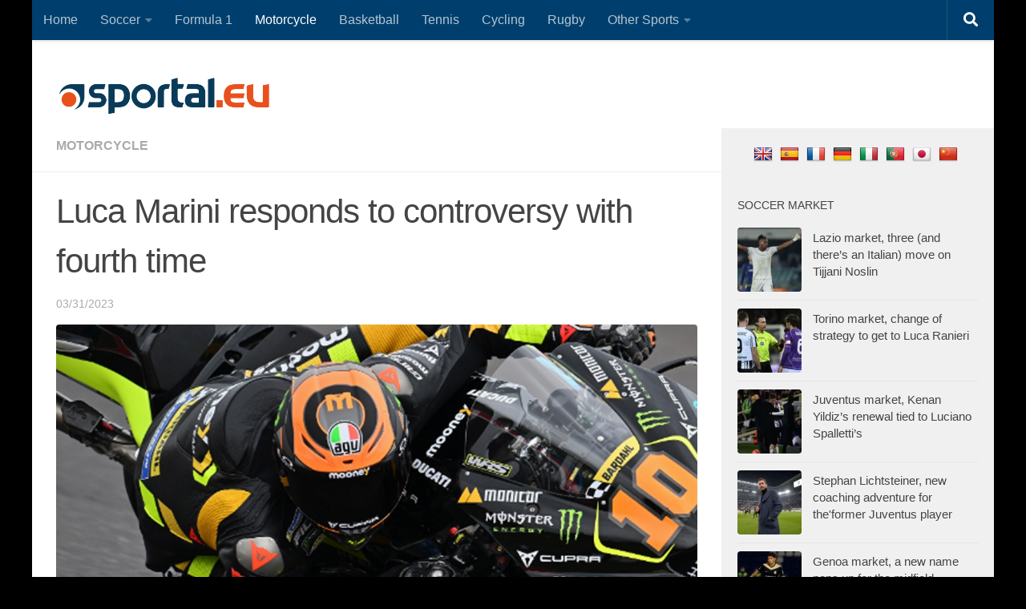

--- FILE ---
content_type: text/html; charset=utf-8
request_url: https://www.google.com/recaptcha/api2/aframe
body_size: 268
content:
<!DOCTYPE HTML><html><head><meta http-equiv="content-type" content="text/html; charset=UTF-8"></head><body><script nonce="ckBlZ26ZbKAukYKzTb04qA">/** Anti-fraud and anti-abuse applications only. See google.com/recaptcha */ try{var clients={'sodar':'https://pagead2.googlesyndication.com/pagead/sodar?'};window.addEventListener("message",function(a){try{if(a.source===window.parent){var b=JSON.parse(a.data);var c=clients[b['id']];if(c){var d=document.createElement('img');d.src=c+b['params']+'&rc='+(localStorage.getItem("rc::a")?sessionStorage.getItem("rc::b"):"");window.document.body.appendChild(d);sessionStorage.setItem("rc::e",parseInt(sessionStorage.getItem("rc::e")||0)+1);localStorage.setItem("rc::h",'1769825294353');}}}catch(b){}});window.parent.postMessage("_grecaptcha_ready", "*");}catch(b){}</script></body></html>